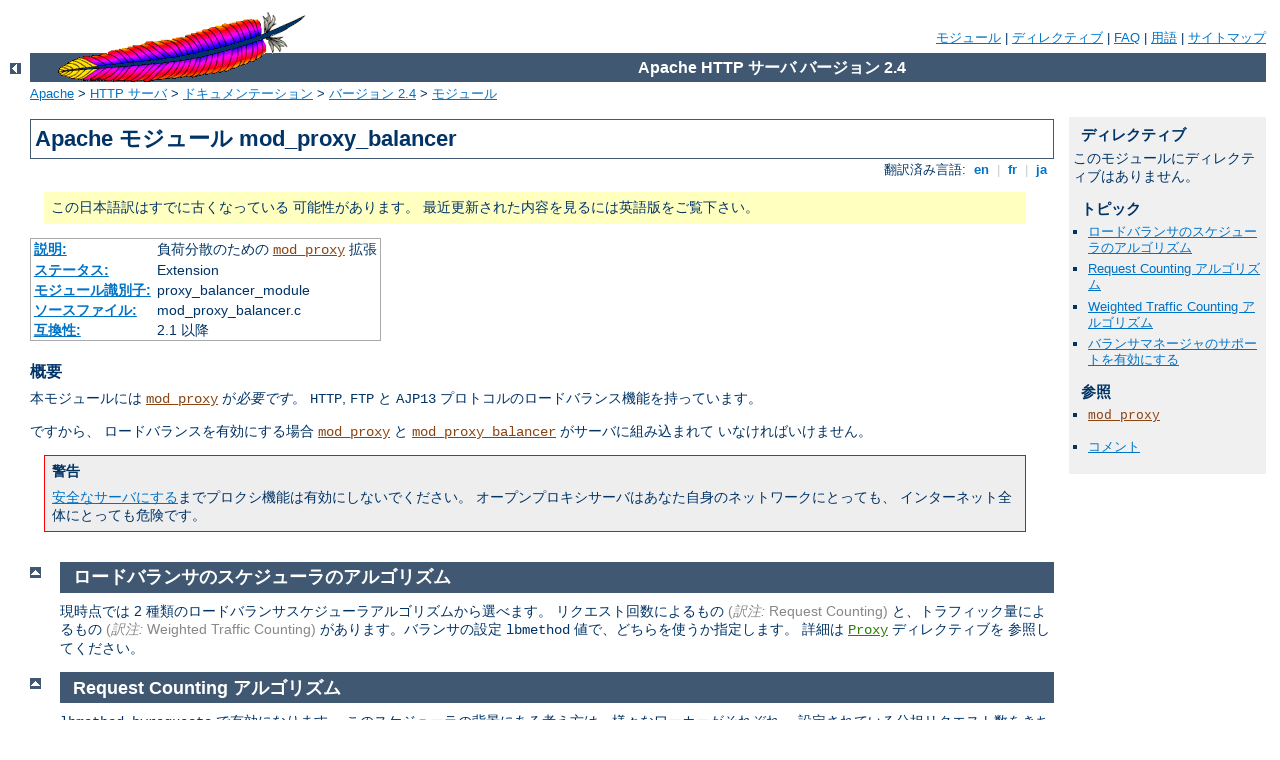

--- FILE ---
content_type: text/html
request_url: http://champion-bet.com/manual/ja/mod/mod_proxy_balancer.html
body_size: 5222
content:
<?xml version="1.0" encoding="UTF-8"?>
<!DOCTYPE html PUBLIC "-//W3C//DTD XHTML 1.0 Strict//EN" "http://www.w3.org/TR/xhtml1/DTD/xhtml1-strict.dtd">
<html xmlns="http://www.w3.org/1999/xhtml" lang="ja" xml:lang="ja"><head><!--
        XXXXXXXXXXXXXXXXXXXXXXXXXXXXXXXXXXXXXXXXXXXXXXXXXXXXXXXXXXXXXXXXX
              This file is generated from xml source: DO NOT EDIT
        XXXXXXXXXXXXXXXXXXXXXXXXXXXXXXXXXXXXXXXXXXXXXXXXXXXXXXXXXXXXXXXXX
      -->
<title>mod_proxy_balancer - Apache HTTP サーバ バージョン 2.4</title>
<link href="../../style/css/manual.css" rel="stylesheet" media="all" type="text/css" title="Main stylesheet" />
<link href="../../style/css/manual-loose-100pc.css" rel="alternate stylesheet" media="all" type="text/css" title="No Sidebar - Default font size" />
<link href="../../style/css/manual-print.css" rel="stylesheet" media="print" type="text/css" /><link rel="stylesheet" type="text/css" href="../../style/css/prettify.css" />
<script src="../../style/scripts/prettify.min.js" type="text/javascript">
</script>

<link href="../../images/favicon.ico" rel="shortcut icon" /></head>
<body>
<div id="page-header">
<p class="menu"><a href="../mod/index.html">モジュール</a> | <a href="../mod/directives.html">ディレクティブ</a> | <a href="http://wiki.apache.org/httpd/FAQ">FAQ</a> | <a href="../glossary.html">用語</a> | <a href="../sitemap.html">サイトマップ</a></p>
<p class="apache">Apache HTTP サーバ バージョン 2.4</p>
<img alt="" src="../../images/feather.gif" /></div>
<div class="up"><a href="./index.html"><img title="&lt;-" alt="&lt;-" src="../../images/left.gif" /></a></div>
<div id="path">
<a href="http://www.apache.org/">Apache</a> &gt; <a href="http://httpd.apache.org/">HTTP サーバ</a> &gt; <a href="http://httpd.apache.org/docs/">ドキュメンテーション</a> &gt; <a href="../index.html">バージョン 2.4</a> &gt; <a href="./index.html">モジュール</a></div>
<div id="page-content">
<div id="preamble"><h1>Apache モジュール mod_proxy_balancer</h1>
<div class="toplang">
<p><span>翻訳済み言語: </span><a href="../../en/mod/mod_proxy_balancer.html" hreflang="en" rel="alternate" title="English">&nbsp;en&nbsp;</a> |
<a href="../../fr/mod/mod_proxy_balancer.html" hreflang="fr" rel="alternate" title="Français">&nbsp;fr&nbsp;</a> |
<a href="../../ja/mod/mod_proxy_balancer.html" title="Japanese">&nbsp;ja&nbsp;</a></p>
</div>
<div class="outofdate">この日本語訳はすでに古くなっている
            可能性があります。
            最近更新された内容を見るには英語版をご覧下さい。
        </div>
<table class="module"><tr><th><a href="module-dict.html#Description">説明:</a></th><td>負荷分散のための <code class="module"><a href="../mod/mod_proxy.html">mod_proxy</a></code> 拡張</td></tr>
<tr><th><a href="module-dict.html#Status">ステータス:</a></th><td>Extension</td></tr>
<tr><th><a href="module-dict.html#ModuleIdentifier">モジュール識別子:</a></th><td>proxy_balancer_module</td></tr>
<tr><th><a href="module-dict.html#SourceFile">ソースファイル:</a></th><td>mod_proxy_balancer.c</td></tr>
<tr><th><a href="module-dict.html#Compatibility">互換性:</a></th><td>2.1 以降</td></tr></table>
<h3>概要</h3>

    <p>本モジュールには <code class="module"><a href="../mod/mod_proxy.html">mod_proxy</a></code> が<em>必要です</em>。
    <code>HTTP</code>, <code>FTP</code> と <code>AJP13</code>
    プロトコルのロードバランス機能を持っています。</p>

    <p>ですから、 ロードバランスを有効にする場合 <code class="module"><a href="../mod/mod_proxy.html">mod_proxy</a></code>
    と <code class="module"><a href="../mod/mod_proxy_balancer.html">mod_proxy_balancer</a></code> がサーバに組み込まれて
    いなければいけません。</p>

    <div class="warning"><h3>警告</h3>
      <p><a href="mod_proxy.html#access">安全なサーバにする</a>までプロクシ機能は有効にしないでください。
      オープンプロキシサーバはあなた自身のネットワークにとっても、
      インターネット全体にとっても危険です。</p>
    </div>
</div>
<div id="quickview"><h3 class="directives">ディレクティブ</h3>
<p>このモジュールにディレクティブはありません。</p>
<h3>トピック</h3>
<ul id="topics">
<li><img alt="" src="../../images/down.gif" /> <a href="#scheduler">ロードバランサのスケジューラのアルゴリズム</a></li>
<li><img alt="" src="../../images/down.gif" /> <a href="#requests">Request Counting アルゴリズム</a></li>
<li><img alt="" src="../../images/down.gif" /> <a href="#traffic">Weighted Traffic Counting アルゴリズム</a></li>
<li><img alt="" src="../../images/down.gif" /> <a href="#enable">バランサマネージャのサポートを有効にする</a></li>
</ul><h3>参照</h3>
<ul class="seealso">
<li><code class="module"><a href="../mod/mod_proxy.html">mod_proxy</a></code></li>
</ul><ul class="seealso"><li><a href="#comments_section">コメント</a></li></ul></div>
<div class="top"><a href="#page-header"><img alt="top" src="../../images/up.gif" /></a></div>
<div class="section">
<h2><a name="scheduler" id="scheduler">ロードバランサのスケジューラのアルゴリズム</a></h2>
    
    <p>現時点では 2 種類のロードバランサスケジューラアルゴリズムから選べます。
    リクエスト回数によるもの <span class="transnote">(<em>訳注:</em> Request Counting)</span>
    と、トラフィック量によるもの <span class="transnote">(<em>訳注:</em> Weighted Traffic Counting)</span>
    があります。バランサの設定 <code>lbmethod</code> 値で、どちらを使うか指定します。
    詳細は <code class="directive"><a href="../mod/mod_proxy.html#proxy">Proxy</a></code> ディレクティブを
    参照してください。</p>

</div><div class="top"><a href="#page-header"><img alt="top" src="../../images/up.gif" /></a></div>
<div class="section">
<h2><a name="requests" id="requests">Request Counting アルゴリズム</a></h2>
    
    <p><code>lbmethod=byrequests</code> で有効になります。
    このスケジューラの背景にある考え方は、様々なワーカーがそれぞれ、
    設定されている分担リクエスト数をきちんと受け取れるように、
    リクエストを扱うという考え方です。次のように動作します:</p>

    <p><dfn>lbfactor</dfn> は、<em>どの程度ワーカーに仕事を振るか</em>
    つまり<em>ワーカーのクオータ</em>を指します。この値は "分担" 
    量を表す正規化された値です。</p>

    <p><dfn>lbstatus</dfn> は、<em>ワーカーのクオータを満たすために
    どのぐらい急ぎで働かなければならないか</em>を指します。</p>

    <p><dfn>ワーカー</dfn>はロードバランサのメンバで、通常は、
    サポートされるプロトコルのうちの一つを提供しているリモートホストです。
    </p>

    <p>まず個々のワーカーにワーカークオータを割り振り、どのワーカーが最も急ぎで
    働かなければならないか (lbstatus が最大のもの) を調べます。
    次に仕事をするようにこのワーカーを選択し、選択したワーカーの lbstatus 
    を全体に割り振ったぶんだけ差し引きます。ですから、lbstatus の総量は
    結果的に変化しません(*)し、リクエストは期待通りに分散されます。</p>

    <p>あるワーカーが無効になっても、他のものは正常にスケジュールされ続けます。
    </p>

    <div class="example"><pre><code>for each worker in workers
    worker lbstatus += worker lbfactor
    total factor    += worker lbfactor
    if worker lbstatus &gt; candidate lbstatus
        candidate = worker

candidate lbstatus -= total factor</code></pre></div>

    <p>バランサを次のように設定した場合:</p>
    
    <table><tr><th>worker</th>
        <th class="data">a</th>
        <th class="data">b</th>
        <th class="data">c</th>
        <th class="data">d</th></tr>
<tr><th>lbfactor</th>
        <td class="data">25</td>
        <td class="data">25</td>
        <td class="data">25</td>
        <td class="data">25</td></tr>
<tr><th>lbstatus</th>
        <td class="data">0</td>
        <td class="data">0</td>
        <td class="data">0</td>
        <td class="data">0</td></tr>
</table>

    <p>そして <var>b</var> が無効になった場合、次のようなスケジュールが
    行われます。</p>

    <table><tr><th>worker</th>
        <th class="data">a</th>
        <th class="data">b</th>
        <th class="data">c</th>
        <th class="data">d</th></tr>
<tr><th>lbstatus</th>
        <td class="data"><em>-50</em></td>
        <td class="data">0</td>
        <td class="data">25</td>
        <td class="data">25</td></tr>
<tr><th>lbstatus</th>
        <td class="data">-25</td>
        <td class="data">0</td>
        <td class="data"><em>-25</em></td>
        <td class="data">50</td></tr>
<tr><th>lbstatus</th>
        <td class="data">0</td>
        <td class="data">0</td>
        <td class="data">0</td>
        <td class="data"><em>0</em></td></tr>
<tr><td class="data" colspan="5">(repeat)</td></tr>
</table>

    <p>つまりこのようにスケジュールされます: <var>a</var> <var>c</var>
    <var>d</var> <var>a</var> <var>c</var> <var>d</var> <var>a</var>
    <var>c</var> <var>d</var> ... 次の点に注意してください:</p>

    <table><tr><th>worker</th>
        <th class="data">a</th>
        <th class="data">b</th>
        <th class="data">c</th>
        <th class="data">d</th></tr>
<tr><th>lbfactor</th>
        <td class="data">25</td>
        <td class="data">25</td>
        <td class="data">25</td>
        <td class="data">25</td></tr>
</table>

    <p>この挙動は、次の設定と全く同じになります:</p>

    <table><tr><th>worker</th>
        <th class="data">a</th>
        <th class="data">b</th>
        <th class="data">c</th>
        <th class="data">d</th></tr>
<tr><th>lbfactor</th>
        <td class="data">1</td>
        <td class="data">1</td>
        <td class="data">1</td>
        <td class="data">1</td></tr>
</table>

    <p>This is because all values of <dfn>lbfactor</dfn> are normalized
    with respect to the others. For:</p>
    <p><dfn>lbfactor</dfn> は全て正規化されたもので、
    他との相対値だからです。次の設定では:</p>

    <table><tr><th>worker</th>
        <th class="data">a</th>
        <th class="data">b</th>
        <th class="data">c</th></tr>
<tr><th>lbfactor</th>
        <td class="data">1</td>
        <td class="data">4</td>
        <td class="data">1</td></tr>
</table>

    <p>ワーカー <var>b</var> は、平均して、<var>a</var> と <var>c</var>
    の 4 倍の数のリクエストを受け持つことになります。</p>

    <p>次のような非対称な設定では、こうなると予想されるでしょう:</p>

    <table><tr><th>worker</th>
        <th class="data">a</th>
        <th class="data">b</th></tr>
<tr><th>lbfactor</th>
        <td class="data">70</td>
        <td class="data">30</td></tr>
<tr><td class="data" colspan="2">&nbsp;</td></tr>
<tr><th>lbstatus</th>
        <td class="data"><em>-30</em></td>
        <td class="data">30</td></tr>
<tr><th>lbstatus</th>
        <td class="data">40</td>
        <td class="data"><em>-40</em></td></tr>
<tr><th>lbstatus</th>
        <td class="data"><em>10</em></td>
        <td class="data">-10</td></tr>
<tr><th>lbstatus</th>
        <td class="data"><em>-20</em></td>
        <td class="data">20</td></tr>
<tr><th>lbstatus</th>
        <td class="data"><em>-50</em></td>
        <td class="data">50</td></tr>
<tr><th>lbstatus</th>
        <td class="data">20</td>
        <td class="data"><em>-20</em></td></tr>
<tr><th>lbstatus</th>
        <td class="data"><em>-10</em></td>
        <td class="data">10</td></tr>
<tr><th>lbstatus</th>
        <td class="data"><em>-40</em></td>
        <td class="data">40</td></tr>
<tr><th>lbstatus</th>
        <td class="data">30</td>
        <td class="data"><em>-30</em></td></tr>
<tr><th>lbstatus</th>
        <td class="data"><em>0</em></td>
        <td class="data">0</td></tr>
<tr><td class="data" colspan="3">(repeat)</td></tr>
</table>

    <p>スケジュールは 10 スケジュール後に繰り返され、<var>a</var> 7 回と
    <var>b</var> 3 回でまばらに選ばれます。</p>
</div><div class="top"><a href="#page-header"><img alt="top" src="../../images/up.gif" /></a></div>
<div class="section">
<h2><a name="traffic" id="traffic">Weighted Traffic Counting アルゴリズム</a></h2>
    
    <p><code>lbmethod=bytraffic</code> で有効になります。
    このスケジューラの背景にある考え方は、Request Counting 
    と非常に似ていますが、次の違いがあります:</p>

    <p><dfn>lbfactor</dfn> は <em>どれだけのバイト数のトラフィック量を、
    このワーカーに処理してもらいたいか</em> を表します。
    この値も同様に正規化された値で、ワーカー全体のうちでの "分担"
    量を表現しています。リクエスト数を単純に数える代わりに、
    どれだけの転送量を処理したかを数えます。</p>

    <p>次のようにバランサを設定した場合:</p>
    
    <table><tr><th>worker</th>
        <th class="data">a</th>
        <th class="data">b</th>
        <th class="data">c</th></tr>
<tr><th>lbfactor</th>
        <td class="data">1</td>
        <td class="data">2</td>
        <td class="data">1</td></tr>
</table>

    <p><var>b</var> には <var>a</var> や <var>c</var> の 2 倍
    処理してほしいということになります。
    <var>b</var> は 2 倍の I/O を処理するという意味になり、
    2 倍のリクエスト数を処理するということにはなりません。
    ですからリクエストとレスポンスのサイズが、
    重み付けと振り分けのアルゴリズムに効いています。</p>

</div><div class="top"><a href="#page-header"><img alt="top" src="../../images/up.gif" /></a></div>
<div class="section">
<h2><a name="enable" id="enable">バランサマネージャのサポートを有効にする</a></h2>
    
    <p>このモジュールは <code class="module"><a href="../mod/mod_status.html">mod_status</a></code> のサービスを
    <em>必要とします</em>。
    バランサマネージャを使うと、バランサのメンバーの動的な更新が
    できます。バランサマネージャを使って、バランス係数 (lbfactor)
    を変更したり、メンバーを変更したり、特定のメンバーを
    オフラインモードにしたりできます。</p>

    <p>ですから、ロードバランサ管理機能を使いたければ、
    <code class="module"><a href="../mod/mod_status.html">mod_status</a></code> と <code class="module"><a href="../mod/mod_proxy_balancer.html">mod_proxy_balancer</a></code>
    をサーバに組み込まなければなりません。</p>

    <p>foo.com ドメインのブラウザからロードバランサ管理機能を
    使えるようにするには、次のようなコードを <code>apache2.conf</code>
    に追加します。</p>
<div class="example"><p><code>
    &lt;Location /balancer-manager&gt;<br />
    SetHandler balancer-manager<br />
<br />
    Order Deny,Allow<br />
    Deny from all<br />
    Allow from .foo.com<br />
    &lt;/Location&gt;
</code></p></div>

    <p>こうすると、<code>http://your.server.name/balancer-manager</code>
    のページ経由で、ウェブブラウザからロードバランサマネージャに
    アクセスできるようになります。</p>
</div>
</div>
<div class="bottomlang">
<p><span>翻訳済み言語: </span><a href="../../en/mod/mod_proxy_balancer.html" hreflang="en" rel="alternate" title="English">&nbsp;en&nbsp;</a> |
<a href="../../fr/mod/mod_proxy_balancer.html" hreflang="fr" rel="alternate" title="Français">&nbsp;fr&nbsp;</a> |
<a href="../../ja/mod/mod_proxy_balancer.html" title="Japanese">&nbsp;ja&nbsp;</a></p>
</div><div class="top"><a href="#page-header"><img src="../../images/up.gif" alt="top" /></a></div><div class="section"><h2><a id="comments_section" name="comments_section">コメント</a></h2><div class="warning"><strong>Notice:</strong><br />This is not a Q&amp;A section. Comments placed here should be pointed towards suggestions on improving the documentation or server, and may be removed again by our moderators if they are either implemented or considered invalid/off-topic. Questions on how to manage the Apache HTTP Server should be directed at either our IRC channel, #httpd, on Freenode, or sent to our <a href="http://httpd.apache.org/lists.html">mailing lists</a>.</div>
<script type="text/javascript"><!--//--><![CDATA[//><!--
var comments_shortname = 'httpd';
var comments_identifier = 'http://httpd.apache.org/docs/2.4/mod/mod_proxy_balancer.html';
(function(w, d) {
    if (w.location.hostname.toLowerCase() == "httpd.apache.org") {
        d.write('<div id="comments_thread"><\/div>');
        var s = d.createElement('script');
        s.type = 'text/javascript';
        s.async = true;
        s.src = 'https://comments.apache.org/show_comments.lua?site=' + comments_shortname + '&page=' + comments_identifier;
        (d.getElementsByTagName('head')[0] || d.getElementsByTagName('body')[0]).appendChild(s);
    }
    else { 
        d.write('<div id="comments_thread">Comments are disabled for this page at the moment.<\/div>');
    }
})(window, document);
//--><!]]></script></div><div id="footer">
<p class="apache">Copyright 2014 The Apache Software Foundation.<br />この文書は <a href="http://www.apache.org/licenses/LICENSE-2.0">Apache License, Version 2.0</a> のライセンスで提供されています。.</p>
<p class="menu"><a href="../mod/index.html">モジュール</a> | <a href="../mod/directives.html">ディレクティブ</a> | <a href="http://wiki.apache.org/httpd/FAQ">FAQ</a> | <a href="../glossary.html">用語</a> | <a href="../sitemap.html">サイトマップ</a></p></div><script type="text/javascript"><!--//--><![CDATA[//><!--
if (typeof(prettyPrint) !== 'undefined') {
    prettyPrint();
}
//--><!]]></script>
</body></html>